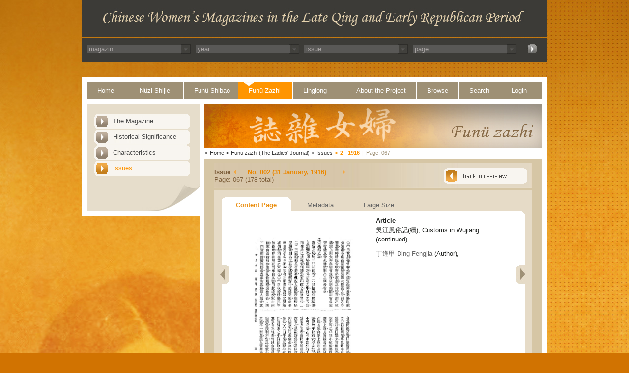

--- FILE ---
content_type: text/css
request_url: https://ecpo.cats.uni-heidelberg.de/frauenzeitschriften/public/basics/css/funue_zazhi.css
body_size: 6975
content:
@CHARSET "UTF-8";

	body {
		background-color: #d17301;
	}
	
	#face_funue_zazhi {
		background-image: url("../../images/funue_zazhi/face_funue_zazhi.jpg");
		background-repeat: no-repeat;
		background-position: center top;
		margin: 0 auto;
		max-width: 1600px;
	}
	
	#wrap_funue_zazhi {
        margin:0 auto;
        width:946px;
        padding-left:25px;
        padding-right:25px;
    }
    
    a.leftstrd {
      background:url("../../images/funue_zazhi/leftnav.png");
      background-repeat: no-repeat;
      background-position: 0px 0px;
    }
    
    a.leftstrd:hover {
		background:url("../../images/funue_zazhi/leftnav.png");
		background-repeat: no-repeat;
	 	color: #ff9501;
	 	background-position: 0px -31px;
	}

    a.leftactive {
      background-image: url("../../images/funue_zazhi/leftnav.png");
      background-repeat: no-repeat;
      color: #ff9501;
      background-position: 0px -62px;
    }
    
    a.leftactive:hover {
      background-image: url("../../images/funue_zazhi/leftnav.png");
      background-repeat: no-repeat;
      color: #ff9501;
      background-position: 0px -93px;
    }
    
	#contenttabs a:hover {
	    color:#ea8e0f;
	    text-decoration:none;
	}
    
    #contenttabs .tabactive {
	    color:#ea8e0f;
	    font-weight:bold;
	}
	
	.bto {
      background-image: url("../../images/backtooverview_funeu_zazhi.png");
      background-repeat: no-repeat;
    }
    
    .bto:hover {
      background-image: url("../../images/backtooverview_funeu_zazhi_hover.png");
      background-repeat: no-repeat;
    }
    
    #topnav .active,
    #topnav .active:hover {
    	background-color: #ff9501;
    }
    
    #available_years ul li a.active_year,
    #breadcrumbs .last_point,
    #breadcrumbs .last_point a {
		color: #ff9501;
		font-weight: bold;
	}
	
	#breadcrumbs .last_point {
    	padding-left: 4px;
    }
	
	.innercontent_middle h2{
		padding: 10px;
		color: #ff9501;
	}
	
	.innercontent_middle #detail_article table.content_table tr td a {
		color: #030000;
	}
	
	.innercontent_middle #detail_article table.content_table tr td a:hover {
		color: #ff9501;
	}
	
	#pageinfo1 #infobox .infotext #jump_prev,
	#pageinfo1 #infobox_back .infotext #jump_prev {
		background-image: url("../../images/funue_zazhi/jump_prev.png");
      	background-repeat: no-repeat;
		float: left;
  		margin-top: 2px;
	}
	
	#pageinfo1 #infobox .infotext #jump_next,
	#pageinfo1 #infobox_back .infotext #jump_next {
		background-image: url("../../images/funue_zazhi/jump_next.png");
     	background-repeat: no-repeat;
		float: right;
    	margin-top: 2px;
	}	
	
	#pageinfo1 #infobox .infotext #jump_prev a,
	#pageinfo1 #infobox .infotext #jump_next a,
	#pageinfo1 #infobox_back .infotext #jump_prev a,
	#pageinfo1 #infobox_back .infotext #jump_next a {
		display: block;
		width: 5px;
		height: 11px;
	}
	
	#pageinfo_no_buttons .infotext #issue_text, 
	#pageinfo1 #infobox .infotext #issue_text,
	#pageinfo1 #infobox_back .infotext #issue_text {
		color: #7D5F3B;
		font-weight: bold;
	}
	
	#pageinfo_no_buttons .infotext #issue_numbers, 
	#pageinfo1 #infobox .infotext #issue_numbers,
	#pageinfo1 #infobox_back .infotext #issue_numbers {
		color: #ec8800;
		font-weight: bold;
		padding-left: 10px;
	}
	
	#pageinfo_no_buttons .infotext #issue_available, 
	#pageinfo1 #infobox .infotext #issue_available,
	#pageinfo1 #infobox_back .infotext #issue_available {
		color: #7D5F3B;
	}
	
	.link {
		color: #ff9501;
	}
	
	.link span {
		color: #232122;
	}
	
	
	#pageinfo1 #infobox_back .buttons ul li.passiv_two a{
		background-image: url("../../images/funue_zazhi/button_two_passiv.png");
		background-repeat: no-repeat;
	
	}
	#pageinfo1 #infobox_back .buttons ul li.passiv_four a {
		background-image: url("../../images/funue_zazhi/button_four_passiv.png");
		background-repeat: no-repeat;
	}
	
	#pageinfo1 #infobox_back .buttons ul li.passiv_all a {
		background-image: url("../../images/funue_zazhi/button_all_passiv.png");
		background-repeat: no-repeat;
	}

	#pageinfo1 #infobox_back .buttons ul li.active_all a {
		background-image: url("../../images/funue_zazhi/button_all_active.png");
		background-repeat: no-repeat;
	}
	
	#pageinfo1 #infobox_back .buttons ul li.active_four a {
		background-image: url("../../images/funue_zazhi/button_four_active.png");
		background-repeat: no-repeat;
	}
	
	#pageinfo1 #infobox_back .buttons ul li.active_two a {
		background-image: url("../../images/funue_zazhi/button_two_active.png");
		background-repeat: no-repeat;
	}

	#editions_box_two ul li a {
		color: #ff9501 !important;
	}
	
	#editions_box_four ul li a {
		color: #ff9501 !important;
	}
	
	.printicon {
		background-image: url(../../images/funue_zazhi/print.png);
		background-repeat: no-repeat;
		background-position: 0px 0px;
	}
	
	.printicon:hover {
		background: url(../../images/funue_zazhi/print.png) no-repeat;
		background-repeat: no-repeat;
		background-position: 0px -31px;
	}	
	
	.topicon {
		background-image: url(../../images/funue_zazhi/top.png);
		background-repeat: no-repeat;
		background-position: 0px 0px;
	}
	
	.topicon:hover {
		background: url(../../images/funue_zazhi/top.png) no-repeat;
		background-repeat: no-repeat;
		background-position: 0px -31px;
	}
	
	.sendicon {
		background-image: url(../../images/funue_zazhi/send.png);
		background-repeat: no-repeat;
		background-position: 0px 0px;
	}
	
	.sendicon:hover {
		background: url(../../images/funue_zazhi/send.png) no-repeat;
		background-repeat: no-repeat;
		background-position: 0px -31px;
	}
	
	#contentfooter #icons_footer ul li a:hover {
		color: #ff9501;
	}
	
	.innercontent_middle #pageleft {
		background-image: url(../../images/funue_zazhi/pageleft.png);
		background-repeat: no-repeat;
	}
	
	.innercontent_middle a #pageright {
		background-image: url(../../images/funue_zazhi/pageright.png);
		background-repeat: no-repeat;
	}
	
	.innercontent_middle a:hover #pageleft {
		background-image: url(../../images/funue_zazhi/pageleft.png);
		background-repeat: no-repeat;
		background-position: 0px -38px;
	}
	
	.innercontent_middle a:hover #pageright {
		background-image: url(../../images/funue_zazhi/pageright.png);
		background-repeat: no-repeat;
		background-position: 0px -38px;
	}
	
	
	.glow177-carousel .carousel-light .carousel-nav span.carousel-arrow_left {
		background-image:url(../../images/funue_zazhi/arrow_left.png);
	}

	.glow177-carousel .carousel-light .carousel-nav span.carousel-arrow_right {
		background-image:url(../../images/funue_zazhi/arrow_right.png);
	}
	
	.glow177-carousel .carousel-light .carousel-nav span.carousel-arrow_left:hover {
		background-image:url(../../images/funue_zazhi/arrow_left.png);
		background-position: 0 -38px;
		cursor: pointer;
	}
	
	.glow177-carousel .carousel-light .carousel-nav span.carousel-arrow_right:hover {
		background-image:url(../../images/funue_zazhi/arrow_right.png);
		background-position: 0 -38px;
		cursor: pointer;
	}
	
	#available_years div.glow177-carousel div.carousel-light div.carousel-window ol li a.standard_year {
		color: #A09076;
	}
	
	#available_years div.glow177-carousel div.carousel-light div.carousel-window ol li a.active_year {
		color: #ff9501 ;
		font-weight: bold;
	}
	
	